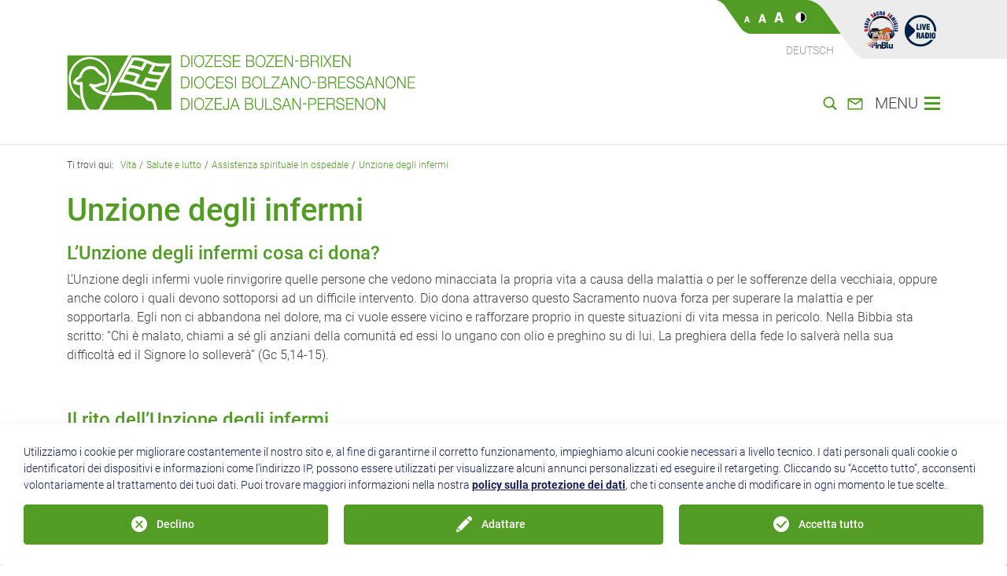

--- FILE ---
content_type: text/html; charset=utf-8
request_url: https://www.bz-bx.net/it/assistenzaspiritualeinospedale/translate-to-italiano-krankensalbung.html
body_size: 12687
content:
<!DOCTYPE html>
<html lang="it">

<head>

<meta charset="utf-8">
<!-- 
	This website is powered by TYPO3 - inspiring people to share!
	TYPO3 is a free open source Content Management Framework initially created by Kasper Skaarhoj and licensed under GNU/GPL.
	TYPO3 is copyright 1998-2026 of Kasper Skaarhoj. Extensions are copyright of their respective owners.
	Information and contribution at https://typo3.org/
-->


<link rel="icon" href="/_assets/4d1222d11884d6eaf4c90a29dbe86c8c/Icons/Dioezese/Favicons/favicon.ico" type="image/vnd.microsoft.icon">
<title>Unzione degli infermi </title>
<meta http-equiv="x-ua-compatible" content="IE=edge">
<meta name="generator" content="TYPO3 CMS">
<meta name="viewport" content="width=device-width, initial-scale=1, shrink-to-fit=no">
<meta name="twitter:card" content="summary">
<meta name="language" content="it">
<meta name="distribution" content="global">
<meta name="msapplication-tilecolor" content="#509c23">
<meta name="theme-color" content="#ffffff">


<link rel="stylesheet" href="/typo3temp/assets/compressed/merged-a7df097e843166d1c48846abc4b8ec5a-3fc8813d26d9dc7bef765f3befba794a.css?1768816064" media="all">
<link href="/_styles/build/prj_template/Dioezese/Bootstrap.aa23156a.css?1768815910" rel="stylesheet" >
<link href="/_styles/build/prj_template/Dioezese/Styles.4b91c3c4.css?1768815910" rel="stylesheet" >







		<script>
				const storageName = 'klaro';
				const translatedButtonTextCookieSettings = 'Personalizzare le impostazioni della privacy';
				const cookieSettingsImgPathDefault = '/_assets/f34691673face4b5c642d176b42916a9/Icons/icon_cookie_settings.svg';
				const cookieSettingsImgPathHover = '/_assets/f34691673face4b5c642d176b42916a9/Icons/icon_cookie_settings-hover.svg';
				const cookieIconPermanentlyAvailable = '0';
				const cookieExpiresAfterDays = 365;
				let allServiceSettings = [];
				let consenTypeObj = {};
				let serviceSetting = {};
				let serviceName = {};
				let serviceIsTypeOfConsentMode = false;
			</script><!-- Google Analytics --><script type="opt-in" data-type="text/javascript" data-name="{service.provider}-{service.uid}">
                (function(i,s,o,g,r,a,m){i['GoogleAnalyticsObject']=r;i[r]=i[r]||function(){
                    (i[r].q=i[r].q||[]).push(arguments)},i[r].l=1*new Date();a=s.createElement(o),
                    m=s.getElementsByTagName(o)[0];a.async=1;a.src=g;m.parentNode.insertBefore(a,m)
                })(window,document,'script','https://www.google-analytics.com/analytics.js','ga');

                ga('create', '{service.apiKey}', 'auto');
                ga('set', 'anonymizeIp', true);
                ga('send', 'pageview');
            </script><!-- End Google Analytics -->
	
<link rel="apple-touch-icon" sizes="180x180" href="/_assets/4d1222d11884d6eaf4c90a29dbe86c8c/Icons/Dioezese/Favicons/apple-touch-icon.png"><link rel="icon" type="image/png" sizes="32x32" href="/_assets/4d1222d11884d6eaf4c90a29dbe86c8c/Icons/Dioezese/Favicons/favicon-32x32.png"><link rel="icon" type="image/png" sizes="16x16" href="/_assets/4d1222d11884d6eaf4c90a29dbe86c8c/Icons/Dioezese/Favicons/favicon-16x16.png"><link rel="manifest" href="/it/site.webmanifest"><meta name="msapplication-config" content="/it/browserconfig.xml"><link rel="mask-icon" href="/_assets/4d1222d11884d6eaf4c90a29dbe86c8c/Icons/Dioezese/Favicons/safari-pinned-tab.svg" color="#509c23">
<link rel="canonical" href="https://www.bz-bx.net/it/assistenzaspiritualeinospedale/translate-to-italiano-krankensalbung.html"/>

<link rel="alternate" hreflang="de-DE" href="https://www.bz-bx.net/de/krankenhausseelsorge/krankensalbung.html"/>
<link rel="alternate" hreflang="it-IT" href="https://www.bz-bx.net/it/assistenzaspiritualeinospedale/translate-to-italiano-krankensalbung.html"/>
<link rel="alternate" hreflang="x-default" href="https://www.bz-bx.net/de/krankenhausseelsorge/krankensalbung.html"/>
</head>
<body>






<div id="skipNavigation">
    <a href="#main" class="sr-only sr-only-focusable">
        visualizzare il contenuto principale
    </a>
</div>

<div id="header" class="d-flex flex-column justify-content-center justify-content-md-between">
    
        

<div id="top-section" class="d-none d-md-flex d-print-none">
    <div class="col-left">
        <div id="top-container">
            <div class="top-left">
                <div class="top-menu">
                   

<div class="a11y-cmd">
    <span class="a11y-cmd-fontsize">
        <button class="js-a11y-fontsize" data-fontsize="0" type="button">
            <img alt="Usa caratteri normali" src="/_assets/4d1222d11884d6eaf4c90a29dbe86c8c/Images/fontsize-0.svg" width="7" height="14" />
        </button>
        <button class="js-a11y-fontsize" data-fontsize="1" type="button">
            <img alt="Usa caratteri grandi." src="/_assets/4d1222d11884d6eaf4c90a29dbe86c8c/Images/fontsize-1.svg" width="10" height="14" />
        </button>
        <button class="js-a11y-fontsize" data-fontsize="2" type="button">
            <img alt="Usa caratteri molto grandi." src="/_assets/4d1222d11884d6eaf4c90a29dbe86c8c/Images/fontsize-2.svg" width="12" height="14" />
        </button>
    </span>

    <span class="a11y-cmd-contrast">
        
                <button class="js-a11y-high-contrast" type="button" aria-pressed="false">
                    <img alt="Attiva l&#039;alto contrasto" src="/_assets/4d1222d11884d6eaf4c90a29dbe86c8c/Images/highcontrast_inactive.svg" width="14" height="14" />
                </button>
            
    </span>
</div>

                </div>
                <div class="language-menu">
                    <a href="/de/krankenhausseelsorge/krankensalbung.html">Deutsch</a>
                </div>
            </div>
            <div class="top-right">
                <div class="radio">
                    

                    
                        <a href="https://www.radiosacrafamiglia.it/index.html" target="_blank"><img src="/_assets/4d1222d11884d6eaf4c90a29dbe86c8c/Images/logo_rsf.svg" width="50" height="50"  class="img-fluid crosslink"  alt="Radio Sacra Famigia" title="Radio Sacra Famigia" ></a>
                    

                    

                    

                    

                    
                        <a href="https://www.radiosacrafamiglia.it/rsf-web-radio.html" target="FEopenLink" data-window-url="https://www.radiosacrafamiglia.it/rsf-web-radio.html" data-window-target="FEopenLink" data-window-features="status=0,menubar=0,scrollbars=1,resizable=0,location=1,directories=0,toolbar=0,width=420,height=420" title="Play Online Radio"><style>
    .play-btn {
        fill: #002145 !important;
    }
</style>
<svg version="1.1" id="play-btn" class="img-fluid" alt="Play Online Radio" title="Play Online Radio" xmlns="http://www.w3.org/2000/svg" xmlns:xlink="http://www.w3.org/1999/xlink" x="0px" y="0px"
	 width="50px" height="50px" viewBox="0 0 50 50" style="enable-background:new 0 0 50 50;" xml:space="preserve">
<g>
	<path class="play-btn" d="M19.9,25v-7.5h1.8v6h2.1V25H19.9z"/>
	<path class="play-btn" d="M24.5,25v-7.5h1.8V25H24.5z"/>
	<path class="play-btn" d="M28.5,25l-1.6-7.5h1.8l0.9,5.3h0l0.9-5.3h1.8L30.5,25H28.5z"/>
	<path class="play-btn" d="M32.8,25v-7.5h4V19h-2.3v1.4h2.2v1.5h-2.2v1.6h2.4V25H32.8z"/>
	<path class="play-btn" d="M21.7,36h-1.8v-7.5h2.6c1.4,0,2.2,0.6,2.2,2.1c0,0.8-0.2,1.4-0.9,1.7v0c0.5,0.1,0.8,0.5,0.9,1
		c0,0.6,0.1,1.9,0.2,2.4c0,0.1,0.1,0.2,0.2,0.3V36H23c0-0.1-0.1-0.3-0.1-0.4c0-0.7,0-1.3,0-1.7c-0.1-0.5-0.2-0.8-0.6-0.8h-0.6V36z
		 M21.7,31.6h0.6c0.5,0,0.6-0.5,0.6-0.9c0-0.9-0.4-0.9-1.2-0.9V31.6z"/>
	<path class="play-btn" d="M25.2,36l1.6-7.5h2.1l1.6,7.5h-1.8l-0.3-1.5h-1.4L26.9,36H25.2z M27.9,29.8L27.9,29.8l-0.5,3.4h1L27.9,29.8z"
		/>
	<path class="play-btn" d="M31.1,36v-7.5H33c0.6,0,1.4,0,2,0.3c0.7,0.4,0.8,1.1,0.8,1.8V34c0,0.7-0.2,1.3-0.7,1.6c-0.5,0.3-1,0.3-1.6,0.3
		H31.1z M32.9,34.6c1.2,0.1,1.2-0.4,1.2-1.4v-2.4c0-0.9-0.3-0.9-1.2-0.9V34.6z"/>
	<path class="play-btn" d="M36.7,36v-7.5h1.8V36H36.7z"/>
	<path class="play-btn" d="M44.1,33.6c0,1.7-0.6,2.6-2.4,2.6c-1.8,0-2.4-0.9-2.4-2.6v-3c0-1.4,0.9-2.2,2.4-2.2s2.4,0.8,2.4,2.2V33.6z
		 M42.4,30.6c0-0.5,0-1-0.6-1c-0.6,0-0.6,0.5-0.6,1v3.1c0,0.4,0.1,1.1,0.6,1.1c0.6,0,0.6-0.6,0.6-1.1V30.6z"/>
</g>
<g>
	<defs>
		<rect id="SVGID_1_" x="4.9" y="6" width="40.2" height="40.2"/>
	</defs>
	<clipPath id="SVGID_2_">
		<use xlink:href="#SVGID_1_"  style="overflow:visible;"/>
	</clipPath>
	<path class="play-btn" d="M45.1,27.1c0-0.3,0-0.6,0-0.9c0-11-9-20.1-20.1-20.1C13.9,6,4.9,15,4.9,26.1s9,20.1,20.1,20.1
		c6.8,0,12.7-3.3,16.4-8.5h-3.6c-3.2,3.5-7.7,5.7-12.8,5.7c-9.6,0-17.3-7.8-17.3-17.3S15.4,8.9,25,8.9c9.6,0,17.3,7.7,17.3,17.2
		c0,0.3,0,0.6,0,0.9H45.1z"/>
</g>
<path class="play-btn" d="M17,28.1c0,0,2.3-2,0-4.2l-7.4-7c0,0-2.3-2-2.3,0.9v16.5c0,0,0,3.1,2.3,0.9L17,28.1z"/>
</svg></a>
                    

                    
                </div>
            </div>
        </div>
    </div>
    <div class="col-right"></div>
</div>

<div id="bottom-section" class="container">
    <div class="form-row">
        <div id="header-logo-container" class="col-auto align-self-end">
            <a href="/it/index.html">
    <img src="/_assets/4d1222d11884d6eaf4c90a29dbe86c8c/Images/logo.svg" class="logo"
         alt="Diözese Bozen-Brixen" />
</a>

        </div>
        <div class="col text-right menu-container align-self-end align-items-end d-print-none">

            
                <form method="post" id="header-search-form" class="d-none flex-grow-1 align-items-end"
                        action="/it/cerca.html">
                    <input type="text" id="header-search-input" class="input-underlined form-control py-0 h-auto flex-grow-1"
                           name="tx_solr[q]" autocomplete="off" />
                    <label for="header-search-input" class="sr-only">
                        Cerca
                    </label>
                    <button type="submit" id="header-search-button" class="main-bar-button flex-shrink-0 flex-grow-0" tabIndex="-1">
                            <span class="sr-only">
                               cerca
                            </span>
                        <svg class="ml-2" version="1.1" xmlns="http://www.w3.org/2000/svg" x="0px" y="0px"
                             viewBox="0 0 20 20" xml:space="preserve" aria-hidden="true">
                        <path d="M8.3,14.6c-3.4,0-6.1-2.7-6.1-6.2s2.7-6.2,6.1-6.2s6.1,2.7,6.1,6.2S11.7,14.6,8.3,14.6 M19.5,17.5l-4.4-4
                            c0,0,0,0-0.1,0c1-1.4,1.6-3.1,1.6-5c0-4.7-3.8-8.4-8.3-8.4S0,3.8,0,8.4c0,4.7,3.8,8.4,8.3,8.4c1.7,0,3.4-0.6,4.8-1.5
                            c0,0.1,0.1,0.1,0.2,0.2l4.4,4c0.3,0.3,0.6,0.4,1,0.4c0.4,0,0.8-0.2,1.1-0.5C20.2,18.9,20.1,18,19.5,17.5"></path>
                    </svg>
                    </button>
                </form>
                <button type="button" id="header-search-open-button" class="main-bar-button">
                    <svg class="ml-2" version="1.1" xmlns="http://www.w3.org/2000/svg" x="0px" y="0px"
                         viewBox="0 0 20 20" xml:space="preserve" aria-hidden="true">
                        <path d="M8.3,14.6c-3.4,0-6.1-2.7-6.1-6.2s2.7-6.2,6.1-6.2s6.1,2.7,6.1,6.2S11.7,14.6,8.3,14.6 M19.5,17.5l-4.4-4
                            c0,0,0,0-0.1,0c1-1.4,1.6-3.1,1.6-5c0-4.7-3.8-8.4-8.3-8.4S0,3.8,0,8.4c0,4.7,3.8,8.4,8.3,8.4c1.7,0,3.4-0.6,4.8-1.5
                            c0,0.1,0.1,0.1,0.2,0.2l4.4,4c0.3,0.3,0.6,0.4,1,0.4c0.4,0,0.8-0.2,1.1-0.5C20.2,18.9,20.1,18,19.5,17.5"></path>
                    </svg>
                </button>
            
            
                



    <a href="/it/contatti-1.html" class="ml-2 ml-md-0">
        <svg class="contact-icon" version="1.1" xmlns="http://www.w3.org/2000/svg" xmlns:xlink="http://www.w3.org/1999/xlink" x="0px" y="0px"
        	 width="23.7px" height="20px" viewBox="0 0 23.7 20" style="enable-background:new 0 0 23.7 20;" xml:space="preserve">

        <path class="st0" d="M12.1,10L3.4,4.4H20L12.1,10z M2.5,17.6l0-11.4l9.7,6.2l9-6.4v11.6c0,0,0,0.1-0.1,0.1L2.5,17.6
        	C2.5,17.6,2.5,17.6,2.5,17.6 M23.2,17.6V4.4c0-1.1-0.9-2.1-2.1-2.1H2.6c-1.2,0-2.1,0.9-2.1,2.1v13.1c0,1.1,0.9,2.1,2.1,2.1h18.5
        	C22.2,19.6,23.2,18.7,23.2,17.6"/>
        </svg>
     </a>


            
            <button type="button" id="menu-button" class="main-bar-button">
                <span class="d-none d-md-inline">MENU</span>
                <svg class="ml-2" version="1.1" xmlns="http://www.w3.org/2000/svg" x="0px" y="0px"
                     viewBox="0 0 20 17" xml:space="preserve" shape-rendering="geometricPrecision" aria-hidden="true">
                    <path d="M0,17h20v-3H0V17z M0,10h20V7H0V10z M0,3h20V0H0V3z"></path>
                </svg>
            </button>
        </div>
    </div>
</div>


    
</div>




<div id="main-menu" hidden>
    <div class="menu__overlay"></div>
    <div class="menu__bar">
        <div class="menu__commands">
            <div class="menu__a11y d-flex align-items-end">
                

<div class="a11y-cmd">
    <span class="a11y-cmd-fontsize">
        <button class="js-a11y-fontsize" data-fontsize="0" type="button">
            <img alt="Usa caratteri normali" src="/_assets/4d1222d11884d6eaf4c90a29dbe86c8c/Images/fontsize-0.svg" width="7" height="14" />
        </button>
        <button class="js-a11y-fontsize" data-fontsize="1" type="button">
            <img alt="Usa caratteri grandi." src="/_assets/4d1222d11884d6eaf4c90a29dbe86c8c/Images/fontsize-1.svg" width="10" height="14" />
        </button>
        <button class="js-a11y-fontsize" data-fontsize="2" type="button">
            <img alt="Usa caratteri molto grandi." src="/_assets/4d1222d11884d6eaf4c90a29dbe86c8c/Images/fontsize-2.svg" width="12" height="14" />
        </button>
    </span>

    <span class="a11y-cmd-contrast">
        
                <button class="js-a11y-high-contrast" type="button" aria-pressed="false">
                    <img alt="Attiva l&#039;alto contrasto" src="/_assets/4d1222d11884d6eaf4c90a29dbe86c8c/Images/highcontrast_inactive.svg" width="14" height="14" />
                </button>
            
    </span>
</div>

            </div>
            <div class="menu__close d-flex align-items-center">
                <div class="menu-webradio pr-3 d-block d-md-none">
                    

                    
                        <a href="https://www.radiosacrafamiglia.it/rsf-web-radio.html" target="FEopenLink" data-window-url="https://www.radiosacrafamiglia.it/rsf-web-radio.html" data-window-target="FEopenLink" data-window-features="status=0,menubar=0,scrollbars=1,resizable=0,location=1,directories=0,toolbar=0,width=420,height=420" title="Play Online Radio"><style>
    .play-btn {
        fill: #002145 !important;
    }
</style>
<svg version="1.1" id="play-btn" class="img-fluid" alt="Play Online Radio" title="Play Online Radio" xmlns="http://www.w3.org/2000/svg" xmlns:xlink="http://www.w3.org/1999/xlink" x="0px" y="0px"
	 width="50px" height="50px" viewBox="0 0 50 50" style="enable-background:new 0 0 50 50;" xml:space="preserve">
<g>
	<path class="play-btn" d="M19.9,25v-7.5h1.8v6h2.1V25H19.9z"/>
	<path class="play-btn" d="M24.5,25v-7.5h1.8V25H24.5z"/>
	<path class="play-btn" d="M28.5,25l-1.6-7.5h1.8l0.9,5.3h0l0.9-5.3h1.8L30.5,25H28.5z"/>
	<path class="play-btn" d="M32.8,25v-7.5h4V19h-2.3v1.4h2.2v1.5h-2.2v1.6h2.4V25H32.8z"/>
	<path class="play-btn" d="M21.7,36h-1.8v-7.5h2.6c1.4,0,2.2,0.6,2.2,2.1c0,0.8-0.2,1.4-0.9,1.7v0c0.5,0.1,0.8,0.5,0.9,1
		c0,0.6,0.1,1.9,0.2,2.4c0,0.1,0.1,0.2,0.2,0.3V36H23c0-0.1-0.1-0.3-0.1-0.4c0-0.7,0-1.3,0-1.7c-0.1-0.5-0.2-0.8-0.6-0.8h-0.6V36z
		 M21.7,31.6h0.6c0.5,0,0.6-0.5,0.6-0.9c0-0.9-0.4-0.9-1.2-0.9V31.6z"/>
	<path class="play-btn" d="M25.2,36l1.6-7.5h2.1l1.6,7.5h-1.8l-0.3-1.5h-1.4L26.9,36H25.2z M27.9,29.8L27.9,29.8l-0.5,3.4h1L27.9,29.8z"
		/>
	<path class="play-btn" d="M31.1,36v-7.5H33c0.6,0,1.4,0,2,0.3c0.7,0.4,0.8,1.1,0.8,1.8V34c0,0.7-0.2,1.3-0.7,1.6c-0.5,0.3-1,0.3-1.6,0.3
		H31.1z M32.9,34.6c1.2,0.1,1.2-0.4,1.2-1.4v-2.4c0-0.9-0.3-0.9-1.2-0.9V34.6z"/>
	<path class="play-btn" d="M36.7,36v-7.5h1.8V36H36.7z"/>
	<path class="play-btn" d="M44.1,33.6c0,1.7-0.6,2.6-2.4,2.6c-1.8,0-2.4-0.9-2.4-2.6v-3c0-1.4,0.9-2.2,2.4-2.2s2.4,0.8,2.4,2.2V33.6z
		 M42.4,30.6c0-0.5,0-1-0.6-1c-0.6,0-0.6,0.5-0.6,1v3.1c0,0.4,0.1,1.1,0.6,1.1c0.6,0,0.6-0.6,0.6-1.1V30.6z"/>
</g>
<g>
	<defs>
		<rect id="SVGID_1_" x="4.9" y="6" width="40.2" height="40.2"/>
	</defs>
	<clipPath id="SVGID_2_">
		<use xlink:href="#SVGID_1_"  style="overflow:visible;"/>
	</clipPath>
	<path class="play-btn" d="M45.1,27.1c0-0.3,0-0.6,0-0.9c0-11-9-20.1-20.1-20.1C13.9,6,4.9,15,4.9,26.1s9,20.1,20.1,20.1
		c6.8,0,12.7-3.3,16.4-8.5h-3.6c-3.2,3.5-7.7,5.7-12.8,5.7c-9.6,0-17.3-7.8-17.3-17.3S15.4,8.9,25,8.9c9.6,0,17.3,7.7,17.3,17.2
		c0,0.3,0,0.6,0,0.9H45.1z"/>
</g>
<path class="play-btn" d="M17,28.1c0,0,2.3-2,0-4.2l-7.4-7c0,0-2.3-2-2.3,0.9v16.5c0,0,0,3.1,2.3,0.9L17,28.1z"/>
</svg></a>
                    

                    

                    <style>
                        .menu-webradio svg {
                            width: 35px;
                            height: 35px;
                        }

                        .menu-webradio .play-btn {
                            fill: white !important;
                        }

                        .menu__bar .menu__items {
                            top: 75px !important;
                        }
                    </style>
                </div>
                <a href class="icon icon_nav_search_close" style="height: 30px;">
                    <img src="/_assets/4d1222d11884d6eaf4c90a29dbe86c8c/Images/close.svg" width="30" height="30" alt="" />
                </a>
            </div>
        </div>
        <div class="menu__items">
            <ul class="sections__main"><li><a href="/it/index.html">Home</a></li><li class="sub"><a href="/it/vescovo.html">Vescovo</a><ul><li><a href="/it/vescovo/vescovo-ivo-muser.html">Vescovo Ivo Muser</a></li><li><a href="/it/vescovo/testi-del-vescovo.html">Testi del Vescovo</a></li><li><a href="/it/visite-pastorali.html">Visite pastorali</a></li><li class="sub"><a href="/it/vescovo/vescovi.html">Vescovi</a><ul><li><a href="/it/vescovo/vescovi/karl-golser.html">Karl Golser</a></li></ul></li></ul></li><li class="sub"><a href="/it/index.html">Diocesi</a><ul><li><a href="/it/diocesi/curia-vescovile.html">Curia vescovile</a></li><li class="sub"><a href="/it/diocesi/istituzioni-e-organismi-diocesani.html">Istituzioni e organismi diocesani</a><ul><li><a href="https://www.caritas.bz.it/" target="_blank" class="external-link" rel="noreferrer">Caritas Diocesi Bolzano-Bressanone</a></li><li><a href="/it/formazione/strutture-di-formazione/seminario-maggiore.html">Seminario Maggiore</a></li><li><a href="/it/formazione/strutture-di-formazione.html">Strutture di formazione</a></li><li><a href="/it/diocesi/istituzioni-e-organismi-diocesani/museo-diocesano.html">Museo diocesano</a></li><li><a href="/it/idsc.html">IDSC</a></li><li><a href="/it/diocesi/istituzioni-e-organismi-diocesani/fondo-di-solidarieta.html">Fondo di Solidarietà</a></li><li><a href="/it/fondazione.html">Fondazione Golser</a></li><li><a href="http://www.stiftung-st-elisabeth.it/it/" target="_blank" class="external-link" rel="noreferrer">Fondazione S. Elisabetta</a></li></ul></li><li><a href="/it/consulta.html">Consulta delle Aggregazioni Laicali</a></li><li><a href="/it/ordini.html">Ordini</a></li><li><a href="/it/diocesi/translate-to-italiano-heilige-und-selige.html">Santi e Beati</a></li><li><a href="/it/diocesi/storia-dati-e-fatti.html">Storia, dati e fatti</a></li><li class="sub"><a href="/it/sinodo.html">Sinodo diocesano 2013 - 2015</a><ul><li><a href="/it/diocesi/sinodo-diocesano-2013-2015/discussione.html">Discussione</a></li><li><a href="/it/diocesi/sinodo-diocesano-2013-2015/fase-preparatoria.html">Fase preparatoria</a></li><li><a href="/it/diocesi/sinodo-diocesano-2013-2015/organi-del-sinodo.html">Organi del Sinodo</a></li><li><a href="/it/diocesi/sinodo-diocesano-2013-2015/testi.html">Testi</a></li><li><a href="/it/diocesi/sinodo-diocesano-2013-2015/media.html">Media</a></li></ul></li><li><a href="/it/sinodo21.html">Sinodo dei Vescovi 2021 -2023</a></li><li class="sub"><a href="/it/diocesi/direttive-diocesane.html">Direttive diocesane</a><ul><li><a href="/it/direttive-liturgia.html">Direttive per la liturgia</a></li><li><a href="/it/direttive-1.html">Direttive per la parrocchia e l'unità pastorale</a></li></ul></li></ul></li><li class="sub"><a href="/it/parrocchie.html">Parrocchie</a><ul><li><a href="/it/parrocchie/elenco-delle-parrocchie.html">Elenco delle parrocchie</a></li><li><a href="/it/parrocchie/consiglio-pastorale-parrocchiale.html">Consiglio pastorale parrocchiale</a></li><li><a href="/it/parrocchie/vita-parrocchiale.html">Vita parrocchiale</a></li><li><a href="/it/parrocchie/unita-pastorali.html">Unità pastorali</a></li><li><a href="/it/parrocchie/assistenti-pastorali.html">Assistenti pastorali</a></li><li><a href="/it/consulenza.html">Consulenza e sviluppo per le parrocchie</a></li><li><a href="/it/diocesi/curia-vescovile/ufficio-amministrativo/documenti-e-moduli.html">Amministrazione delle parrocchie: Modulistica</a></li><li><a href="/it/lunganotte.html">Lunga notte delle chiese</a></li></ul></li><li class="sub"><a href="/it/fede-liturgia.html">Fede & liturgia</a><ul><li class="sub"><a href="/it/fede-liturgia/sacramenti-e-celebrazioni.html">Sacramenti e celebrazioni</a><ul><li><a href="/it/battesimo.html">Battesimo</a></li><li><a href="/it/riconciliazione.html">Riconciliazione</a></li><li><a href="/it/comunione.html">Preparazione alla Prima Comunione</a></li><li><a href="/it/cresima.html">Cresima</a></li><li><a href="/it/vita/matrimonio.html">Matrimonio</a></li></ul></li><li class="sub"><a href="/it/liturgia.html">Liturgia</a><ul><li><a href="https://www.chiesacattolica.it/liturgia-del-giorno/" target="_blank" class="external-link" rel="noreferrer">Liturgia del giorno</a></li><li><a href="/it/calendario.html">Calendario Liturgico</a></li><li><a href="/it/liturgia/ministri-straordinari-della-comunione.html">Ministri straordinari della Comunione</a></li><li><a href="/it/liturgia/benedizione-dei-morenti.html">Benedizione dei morenti</a></li><li><a href="/it/urna-cineraria.html">Deposizione dell'urna cineraria</a></li><li><a href="/it/direttive-liturgia.html">Direttive diocesane per la liturgia</a></li><li><a href="/it/diocesi/translate-to-italiano-heilige-und-selige.html">Santi e beati della Diocesi</a></li><li><a href="/it/pregareacasa.html">Celebrazioni domestiche</a></li><li><a href="/it/montagna.html">Messe sulle cime</a></li><li><a href="/it/liturgia/preghiera-per-la-pace.html">Preghiera per la pace</a></li><li><a href="/it/vigilia-pentecoste.html">Vigilia di Pentecoste</a></li><li><a href="/it/fede-liturgia/liturgia/suggerimenti-per-preparare-lomelia.html">Suggerimenti per preparare l’omelia</a></li><li><a href="/it/liturgia/formulari-per-la-messa.html">Formulari per la messa</a></li><li><a href="/it/fede-liturgia/liturgia/links-al-tema-liturgia.html">Links al tema liturgia</a></li></ul></li><li><a href="/it/fede-liturgia/rituali-ed-usanze-religiosi.html">Rituali ed usanze religiosi</a></li><li><a href="/it/bibbia.html">Pastorale biblica</a></li></ul></li><li class="sub selected"><a href="/it/vita.html">Vita</a><ul><li><a href="/it/vocazione.html">Vocazione</a></li><li class="sub"><a href="/it/vita/matrimonio.html">Matrimonio</a><ul><li><a href="/it/matrimonio.html">Preparazione al matrimonio</a></li><li><a href="/it/vita/matrimonio/matrimonio-e-diritto-canonico.html">Formalità per il matrimonio</a></li></ul></li><li><a href="/it/vita/famiglia.html">Famiglia</a></li><li><a href="/it/queer.html">Fede e omosessualità</a></li><li><a href="/it/vita/immigrati-profughi-e-rifugiati.html">Immigrati, profughi e rifugiati</a></li><li><a href="/it/vita/sinti-e-rom.html">Sinti e Rom</a></li><li class="selected"><a href="/it/vita/salute-e-lutto.html">Salute e lutto</a></li><li><a href="/it/vita/pastorale-disabili.html">Pastorale con persone con disabilità</a></li><li><a href="/it/vita/anziani-nelle-case-di-riposo.html">Anziani nelle case di riposo</a></li><li><a href="/it/vita/missio-e-mondalita.html">Missio e mondialità</a></li><li><a href="/it/vita/volontariato.html">Volontariato</a></li><li><a href="/it/pellegrinaggi.html">Pellegrinaggi</a></li><li><a href="/it/ecumenismo.html">Ecumenismo e dialogo interreligioso</a></li><li><a href="/it/vita/lavoro-e-giustizia-sociale.html">Lavoro e giustizia sociale</a></li><li class="sub"><a href="/it/vita/donazioni.html">Donazioni</a><ul><li><a href="/it/8xmille.html">8xmille alla Chiesa Cattolica</a></li><li><a href="https://www.caritas.bz.it/it/donare/progetti-da-sostenere/donare-adesso.html" target="_blank" class="external-link" rel="noreferrer">Donazioni alla Caritas</a></li><li><a href="/it/vita/missio-e-mondalita/offerte.html">Donazioni per missio</a></li><li><a href="/it/offerte-per-il-clero.html">Offerte per il sostentamento del clero</a></li></ul></li></ul></li><li class="sub"><a href="/it/consulenza-e-aiuto.html">Consulenza e aiuto</a><ul><li><a href="/it/abusi.html">Abusi</a></li><li><a href="https://caritas.bz.it/it/aiuto-consulenza/tutti-i-servizi-caritas.html?tx_rolcaservices_pi1%5Baction%5D=show&amp;tx_rolcaservices_pi1%5Bcontroller%5D=Services&amp;tx_rolcaservices_pi1%5Bservices%5D=20&amp;cHash=4b64e10bc5b87925d2c29ac50df47ecc" target="_blank" class="external-link" rel="noreferrer">Centro d'ascolto Caritas</a></li><li><a href="/it/assistenzaspiritualeinospedale.html">Assistenza spirituale in ospedale</a></li><li><a href="https://www.crocebianca.bz.it/it/mi-serve/servizi-preventivi/supporto-umano-537.html" target="_blank" class="external-link" rel="noreferrer">Supporto umano nell’emergenza</a></li><li><a href="https://caritas.bz.it/it/aiuto-consulenza/tutti-i-servizi-caritas.html?tx_rolcaservices_pi1%5Baction%5D=show&amp;tx_rolcaservices_pi1%5Bcontroller%5D=Services&amp;tx_rolcaservices_pi1%5Bservices%5D=12&amp;cHash=2cbd8dd14db480e9b856c2e19f7c0ac9" target="_blank" class="external-link" rel="noreferrer">Sostegno al telefono</a></li><li><a href="https://caritas.bz.it/it/aiuto-consulenza/tutti-i-servizi-caritas.html?tx_rolcaservices_pi1%5Baction%5D=show&amp;tx_rolcaservices_pi1%5Bcontroller%5D=Services&amp;tx_rolcaservices_pi1%5Bservices%5D=57&amp;cHash=d0dae606081bda68aa36c37d61b18ca2" target="_blank" class="external-link" rel="noreferrer">Servizio Hospice</a></li><li><a href="https://caritas.bz.it/it/aiuto-consulenza/tutti-i-servizi-caritas.html?tx_rolcaservices_pi1%5Baction%5D=show&amp;tx_rolcaservices_pi1%5Bcontroller%5D=Services&amp;tx_rolcaservices_pi1%5Bservices%5D=68&amp;cHash=bc657dc20beed3317687b52504ed2746" target="_blank" class="external-link" rel="noreferrer">Consulenza debitori</a></li><li><a href="https://caritas.bz.it/it/aiuto-consulenza/tutti-i-servizi-caritas.html?tx_rolcaservices_pi1%5Baction%5D=show&amp;tx_rolcaservices_pi1%5Bcontroller%5D=Services&amp;tx_rolcaservices_pi1%5Bservices%5D=66&amp;cHash=17123b755907763990c804f6ea2be2f9" target="_blank" class="external-link" rel="noreferrer">Consulenza per uomini</a></li><li><a href="https://caritas.bz.it/it/aiuto-consulenza/tutti-i-servizi-caritas.html?tx_rolcaservices_pi1%5Baction%5D=show&amp;tx_rolcaservices_pi1%5Bcontroller%5D=Services&amp;tx_rolcaservices_pi1%5Bservices%5D=23&amp;cHash=26f65cb2849f61ce65fb823eb7a25d84" target="_blank" class="external-link" rel="noreferrer">Consulenza profughi</a></li><li><a href="/it/ricaricarsi.html">Spiritualità</a></li><li><a href="/it/consulenza.html">Consulenza per le parrocchie</a></li><li><a href="https://www.caritas.bz.it/it/aiuto-consulenza/tutti-i-servizi-caritas.html" target="_blank" class="external-link" rel="noreferrer">Tutti i servizi di Caritas</a></li></ul></li><li class="sub"><a href="/it/formazione.html">Formazione</a><ul><li><a href="/it/percorso-di-formazione.html">Percorso di formazione diocesano</a></li><li><a href="https://www.cusanus.bz.it/it/accademia-cusanus/1-0.html" target="_blank" class="external-link" rel="noreferrer">Accademia Cusanus</a></li><li><a href="/it/formazione/insegnamento-della-religione-cattolica.html">Insegnamento della religione cattolica</a></li><li class="sub"><a href="/it/formazione/catechesi.html">Catechesi</a><ul><li><a href="/it/formazione/translate-to-italiano-katechese/cosa-si-intende-per-catechesi.html">Cosa si intende per catechesi?</a></li><li><a href="/it/formazione/translate-to-italiano-katechese/cresima-adulti.html">Cresima adulti</a></li><li><a href="/it/formazione/translate-to-italiano-katechese/catechesi-dei-sacramenti-nelle-unita-pastorali-e-nelle-parrocchie.html">Catechesi dei sacramenti nelle unitá pastorali e nelle parrocchie</a></li><li><a href="/it/padrini.html">Essere madrina ed essere padrino</a></li><li><a href="/it/formazione/translate-to-italiano-katechese/commissione-per-la-catechesi.html">Commissione per la catechesi</a></li><li><a href="/it/formazione/catechesi/rinnovare-la-catechesi.html">Rinnovare la catechesi</a></li><li><a href="/it/formazione/catechesi/spunti-newsletter.html">Spunti & newsletter</a></li><li><a href="/it/diocesi/curia-vescovile/ufficio-scuola-e-catechesi/materiale-a-disposizione-per-la-consultazione.html">Materiale a disposizione</a></li></ul></li><li class="sub"><a href="/it/formazione/strutture-di-formazione.html">Strutture di formazione</a><ul><li><a href="/it/formazione/strutture-di-formazione/seminario-maggiore.html">Seminario Maggiore</a></li><li><a href="/it/formazione/strutture-di-formazione/studio-teologico-accademico.html">Studio Teologico Accademico</a></li><li><a href="/it/formazione/strutture-di-formazione/istituto-di-studi-religiosi-di-bolzano.html">Istituto di Studi Religiosi di Bolzano</a></li><li><a href="http://www.vinzentinum.it/" target="_blank" class="external-link" rel="noreferrer">Vinzentinum</a></li><li><a href="https://www.cusanus.bz.it/it/index.asp" target="_blank" class="external-link" rel="noreferrer">Accademia Card. Nicolò Cusano</a></li><li><a href="http://www.lichtenburg.it/" target="_blank" class="external-link" rel="noreferrer">Centro di formazione "Lichtenburg"</a></li><li><a href="https://www.hdf.it/" target="_blank" class="external-link" rel="noreferrer">Casa della famiglia "Lichtenstern"</a></li><li><a href="http://www.docete.net/" target="_blank" class="external-link" rel="noreferrer">Rete Docete</a></li></ul></li><li><a href="/it/formazione/biblioteca-diocesana.html">Biblioteca diocesana</a></li><li><a href="/it/formazione/media-diocesani.html">Media diocesani</a></li></ul></li><li><a href="/it/news.html">News</a></li></ul><ul class="sections__secondary"><li class="pb-4"><a href="/de/krankenhausseelsorge/krankensalbung.html">Deutsch</a></li><li><a href="/it/contatti-1.html">Contatti</a></li><li><a href="/it/glossario.html">Glossario</a></li><li><a href="/it/impressum.html">Impressum</a></li><li><a href="/it/privacy.html">Privacy</a></li><li>Radio Sacra Famiglia</li></ul><div class="logged-in"><div><a href="/it/login.html" class="btn btn-light btn-block">Login</a></div></div>
        </div>
    </div>
</div>


<main id="main">
	<!--TYPO3SEARCH_begin-->
    
        
<div id="c7705" class="frame frame-default frame-type-textmedia frame-layout-0 frame-background-none frame-no-backgroundimage frame-space-before-none frame-space-after-none"><div class="container"><div class="row"><div class="col"><div id="breadcrumb"><span class="float-left mr-2">
                    Ti trovi qui:
                </span><div class="float-left"><ol class="breadcrumb"><li class="breadcrumb-item"><a href="/it/vita.html" title="Vita">Vita</a></li><li class="breadcrumb-item"><a href="/it/vita/salute-e-lutto.html" title="Salute e lutto">Salute e lutto</a></li><li class="breadcrumb-item"><a href="/it/assistenzaspiritualeinospedale.html" title="Assistenza spirituale in ospedale">Assistenza spirituale in ospedale</a></li><li class="breadcrumb-item active"><a href="/it/assistenzaspiritualeinospedale/translate-to-italiano-krankensalbung.html" title="Unzione degli infermi">Unzione degli infermi</a></li></ol></div><div class="clearfix"></div></div></div></div></div><div class="frame-container"><div class="frame-inner"><a id="c7897"></a><div class="textmedia textmedia-below"><div class="textmedia-item textmedia-gallery d-flex justify-content-center "><div class="p-0
                        col-sm-12 
                        "><div class="gallery-row"><div class="gallery-item gallery-item-size-1"><figure class="image"><picture><source data-variant="default" data-maxwidth="1280" media="(min-width: 1400px)" srcset="/fileadmin/Krankenhausseelsorge/krankensalbung.jpg 1x"><source data-variant="xlarge" data-maxwidth="1100" media="(min-width: 1200px)" srcset="/fileadmin/Krankenhausseelsorge/krankensalbung.jpg 1x"><source data-variant="large" data-maxwidth="920" media="(min-width: 992px)" srcset="/fileadmin/_processed_/c/f/csm_krankensalbung_6d070c416d.jpg 1x"><source data-variant="medium" data-maxwidth="680" media="(min-width: 768px)" srcset="/fileadmin/_processed_/c/f/csm_krankensalbung_95d722a3d8.jpg 1x"><source data-variant="small" data-maxwidth="500" media="(min-width: 576px)" srcset="/fileadmin/_processed_/c/f/csm_krankensalbung_cf680dec47.jpg 1x"><source data-variant="extrasmall" data-maxwidth="374"  srcset="/fileadmin/_processed_/c/f/csm_krankensalbung_6a8ae1e24f.jpg 1x"><img loading="lazy" src="/fileadmin/_processed_/c/f/csm_krankensalbung_9b667646c7.jpg" width="1280" height="640" title="" alt=""></picture></figure></div></div></div></div><div class="textmedia-item textmedia-text"><div class="frame-header"><h1 class="element-header  "><span>Unzione degli infermi</span></h1></div><h4>L’Unzione degli infermi cosa ci dona?</h4><p>L’Unzione degli infermi vuole rinvigorire quelle persone che vedono minacciata la propria vita a causa della malattia o per le sofferenze della vecchiaia, oppure anche coloro i quali devono sottoporsi ad un difficile intervento. Dio dona attraverso questo Sacramento nuova forza per superare la malattia e per sopportarla. Egli non ci abbandona nel dolore, ma ci vuole essere vicino e rafforzare proprio in queste situazioni di vita messa in pericolo. Nella Bibbia sta scritto: “Chi è malato, chiami a sé gli anziani della comunità ed essi lo ungano con olio e preghino su di lui. La preghiera della fede lo salverà nella sua difficoltà ed il Signore lo solleverà” (Gc 5,14-15).</p><p>&nbsp;</p><h4>Il rito dell’Unzione degli infermi</h4><p>Il sacerdote prega per il malato, gli impone le mani sul capo in silenzio. Poi traccia con l’olio degli infermi una croce sulla fronte e sulle mani, dicendo: “Per questa santa Unzione e la sua piissima misericordia ti aiuti il Signore con la grazia dello Spirito Santo.</p><p>E, liberandoti dai peccati, ti salvi e nella sua bontà ti sollevi”.</p><p>L’Unzione degli infermi viene chiamata ancora spesso “Estrema unzione”, dato che per lungo tempo è stata impartita solo ai moribondi. Anche al giorno d’oggi accade purtroppo che l’Unzione degli infermi sia messa subito in collegamento con la morte e spesso generi paura, quando viene proposta a qualcuno. Tuttavia essa vuol prima di tutto essere un rinvigorimento ed un incoraggiamento nella malattia, nonché elargire speranza e forza. Questo Sacramento può essere ricevuto più volte durante l’arco della vita. Possono essere unti anche pazienti in stato di incoscienza; in tal caso bisogna porre assoluta attenzione al fatto che ciò corrisponda alla presunta volontà del/la paziente!</p><p>E‘ possibile ricevere l’Unzione degli infermi nelle stanze dei degenti: concordate in tal senso gentilmente un appuntamento con l’Assistenza Spirituale Ospedaliera. In alcuni ospedali viene altresì offerto il rito comunitario dell’Unzione degli infermi (ad esempio nell’ambito della Santa Messa). Anche a tal riguardo potete ricevere informazioni presso la rispettiva Assistenza Spirituale Ospedaliera.</p></div></div></div></div></div>


    
    
    	<!--TYPO3SEARCH_end-->
</main>


        <div class="container d-print-none" xmlns:rx="http://typo3.org/ns/Reelworx/RxShariff/ViewHelper">
    <div class="row">
        <div class="col">
            <div id="social-media-links">
                <div class="row">
                    <div class="col">
                        <div data-backend-url="/it/assistenzaspiritualeinospedale/translate-to-italiano-krankensalbung.html?eID=shariff&amp;cHash=5f3ad4ec5701e5955194e7894eb3d48d" data-services="[&#039;facebook&#039;,&#039;twitter&#039;]" data-lang="it" class="shariff"></div>
                    </div>
                </div>
            </div>
        </div>
    </div>
</div>

        <footer>
    <div class="container">
        <div class="row d-print-none">
            <div class="col">
                <div id="footer-menu" class="" role="navigation"><ul class="list-unstyled row first-level"><li class="col-12 col-md"><a href="#u825" data-toggle="collapse" class="collapsed" aria-expanded="false" aria-controls="u825">I nostri temi</a><ul class="list-unstyled collapse second-level" id="u825"><li class="second-level"><a href="/it/consulenza-e-aiuto.html">Consulenza</a></li><li class="second-level"><a href="/it/parrocchie.html">Parrocchie</a></li><li class="second-level"><a href="/it/parrocchie/unita-pastorali.html">Unità pastorali</a></li></ul></li><li class="col-12 col-md"><a href="#u167" data-toggle="collapse" class="collapsed" aria-expanded="false" aria-controls="u167">Contatti</a><ul class="list-unstyled collapse second-level" id="u167"><li class="second-level"><a href="https://www.duomobressanone.com/" target="_blank" rel="noreferrer">Duomo di Bressanone</a></li><li class="second-level"><a href="/it/contatti/segreteria-vescovile.html">Segreteria Vescovile</a></li><li class="second-level"><a href="/it/diocesi/curia-vescovile.html">Uffici della Curia vescovile</a></li><li class="second-level"><a href="/it/contatti-1.html">Collaboratori della Curia vescovile</a></li><li class="second-level"><a href="/it/parrocchie/elenco-delle-parrocchie.html">Parrocchie</a></li></ul></li><li class="col-12 col-md"><a href="#u168" data-toggle="collapse" class="collapsed" aria-expanded="false" aria-controls="u168">Media diocesani</a><ul class="list-unstyled collapse second-level" id="u168"><li class="second-level"><a href="https://www.rgw.it" target="_blank">Radio Grüne Welle</a></li><li class="second-level"><a href="http://www.radiosacrafamiglia.it/" target="_blank">Radio Sacra Famiglia</a></li><li class="second-level"><a href="https://sonntagsblatt.it/it/" target="_blank" rel="noreferrer">Katholisches Sonntagsblatt</a></li><li class="second-level"><a href="/it/segno.html">Il Segno</a></li></ul></li><li class="col-12 col-md"><a href="#u169" data-toggle="collapse" class="collapsed" aria-expanded="false" aria-controls="u169">Persone</a><ul class="list-unstyled collapse second-level" id="u169"><li class="second-level"><a href="/it/vescovo/vescovo-ivo-muser.html">Vescovo Ivo Muser</a></li><li class="second-level"><a href="/it/diocesi/curia-vescovile/vicariato-generale.html">Vicario generale E. Runggaldier</a></li><li class="second-level"><a href="https://www.bz-bx.net/it/news/dettaglio/beatrix-mairhofer-nuova-direttrice-della-caritas.html" target="_blank">Direttrice della Caritas diocesana Beatrix Mairhofer</a></li></ul></li><li class="col-12 col-md"><a href="#u562" data-toggle="collapse" class="collapsed" aria-expanded="false" aria-controls="u562">Link</a><ul class="list-unstyled collapse second-level" id="u562"><li class="second-level"><a href="/it/linguaggio.html">Linguaggio sensibile al genere</a></li><li class="second-level"><a href="https://www.caritas.bz.it/" target="_blank" rel="noreferrer">Caritas Bolzano-Bressanone</a></li><li class="second-level"><a href="/it/coraggio-di-guardare.html">Progetto ”Il coraggio di guardare“</a></li><li class="second-level"><a href="/it/2025.html">Giubileo 2025</a></li></ul></li></ul></div>
            </div>
        </div>
        <div id="footer-info">
            <div class="row">
                <div class="col-9 col-sm-7 col-md-5 col-lg-4 mb-4 mb-md-0 d-print-none">
                    <img class="img-fluid logo" alt="Diözese Bozen-Brixen" src="/_assets/4d1222d11884d6eaf4c90a29dbe86c8c/Images/Dioezese/logo.svg" width="506" height="80" />
                </div>
                <div class="col-12 col-md-7 col-lg-6 offset-lg-2 footer-contact-block">
                    
<div id="c8" class="frame frame-default frame-type-textmedia frame-layout-0 frame-background-none frame-no-backgroundimage frame-space-before-none frame-space-after-none"><div class="frame-container"><div class="frame-inner"><a id="c10"></a><div class="textmedia textmedia-above"><div class="textmedia-item textmedia-gallery d-none "><div class="p-0
                        
                        "></div></div><div class="textmedia-item textmedia-text"><p>© Diocesi Bolzano-Bressanone, Piazza Duomo 2, 39100 Bolzano / Bozen<br>Tel.: +39 0471 306 200, E-Mail: <a href="#" data-mailto-token="ocknvq,kphqBdb/dz0pgv" data-mailto-vector="2">info(at)bz-bx.net</a> - PEC: <a href="#" data-mailto-token="ocknvq,db/dzBrge0tqnockn0pgv" data-mailto-vector="2">bz-bx(at)pec.rolmail.net</a><br>Codice fiscale: 00697840213<br><a href="/it/impressum.html">Impressum</a> | <a href="/it/quicklinks-5/mappa-del-sito.html">Sitemap</a> | <a href="/it/privacy-1.html">Privacy</a></p></div></div></div></div></div>


                </div>
            </div>
        </div>
        <div id="footer-webby" class="row d-print-none">
            <div class="col-6">
                <a href="https://konverto.eu/" target="_blank" rel="noreferrer">
                    web by KONVERTO
                </a>
            </div>
            <div id="scroll-to-top" class="col-6 d-md-none text-right">
                <span>inizio pagina</span>
            </div>
        </div>
    </div>
</footer>

    

<div class="tx-we-cookie-consent">
    
</div>
<script src="/_styles/build/prj_template/Main/JQuery.816bb384.js?1768815910"></script>
<script src="/_assets/9b80d86a98af3ecc38aabe297d2c3695/Contrib/photoswipe/photoswipe.umd.min.js?1692024263"></script>
<script src="/_assets/9b80d86a98af3ecc38aabe297d2c3695/Contrib/photoswipe/photoswipe-lightbox.umd.min.js?1692024263"></script>
<script src="/_assets/9b80d86a98af3ecc38aabe297d2c3695/Contrib/photoswipe/photoswipe-dynamic-caption-plugin.umd.min.js?1692024263"></script>
<script src="/_assets/9b80d86a98af3ecc38aabe297d2c3695/JavaScript/Dist/bootstrap.accordion.min.js?1692024263"></script>
<script src="/_assets/9b80d86a98af3ecc38aabe297d2c3695/JavaScript/Dist/bootstrap.popover.min.js?1692024263"></script>
<script src="/_assets/9b80d86a98af3ecc38aabe297d2c3695/JavaScript/Dist/bootstrap.lightbox.min.js?1692024263"></script>

<script src="/_styles/build/prj_template/Main/Scripts.5b951dc2.js?1768815910"></script>
<script src="/_assets/da037883643583719ff1c16a170c14d9/JavaScript/shariff.complete.js?1743063751"></script>
<script src="/_assets/f34691673face4b5c642d176b42916a9/JavaScript/Controller/ConsentController.js?1724237938"></script>
<script src="/_assets/f34691673face4b5c642d176b42916a9/JavaScript/HoverCookie/ConsentCookieSettings.js?1724237938"></script>
<script async="async" src="/typo3temp/assets/js/59cb7c5e3fccb968fb36c2e97ef8bf95.js?1768816061"></script>


		<script type="text/javascript">var klaroConfig = {"acceptAll":true,"additionalClass":"","cookieDomain":"","cookieExpiresAfterDays":"365","default":false,"elementID":"klaro","groupByPurpose":false,"hideDeclineAll":false,"hideLearnMore":false,"htmlTexts":true,"lang":"en","mustConsent":false,"poweredBy":"konverto.eu","privacyPolicy":"https:\/\/www.bz-bx.net\/it\/privacy-1.html","storageMethod":"cookie","storageName":"klaro","stylePrefix":"klaro we_cookie_consent","testing":false,"consentMode":false,"consentModev2":false,"translations":{"en":{"consentModal":{"title":"Impostazioni della privacy","description":"Puoi impostare le tue preferenze di privacy qui sotto."},"privacyPolicy":{"text":"Per informazioni dettagliate e per sapere come ritirare il tuo consenso in qualsiasi momento, consulta la nostra {privacyPolicy}.","name":"Politica sulla privacy"},"consentNotice":{"description":"Utilizziamo i cookie per migliorare costantemente il nostro sito e, al fine di garantirne il corretto funzionamento, impieghiamo alcuni cookie necessari a livello tecnico. I dati personali quali cookie o identificatori dei dispositivi e informazioni come l\u2019indirizzo IP, possono essere utilizzati per visualizzare alcuni annunci personalizzati ed eseguire il retargeting. Cliccando su \u201cAccetto tutto\u201d, acconsenti volontariamente al trattamento dei tuoi dati. Puoi trovare maggiori informazioni nella nostra \u003Ca href=\"https:\/\/www.bz-bx.net\/it\/privacy-1.html\"\u003Epolicy sulla protezione dei dati\u003C\/a\u003E, che ti consente anche di modificare in ogni momento le tue scelte.","changeDescription":"\n                ","learnMore":"Adattare"},"contextualConsent":{"acceptOnce":"S\u00ec","acceptAlways":"Sempre","description":"Il presente sito internet utilizza servizi di terzi come Mapbox, YouTube e Vimeo per la visualizzazione di mappe e video. Cliccando sul pulsante OK, acconsenti che l\u2019indirizzo IP del tuo dispositivo, insieme a ulteriori dati tecnici e cookies siano trasmessi ai tali servizi. Maggiori dettagli sono consultabili nella nota informativa."},"service":{"disableAll":{"title":"Accettare tutti","description":"Lei ha il diritto di revocare il suo consenso individualmente o nella sua totalit\u00e0 in qualsiasi momento. Se i consensi al trattamento dei dati sono revocati, i dati legalmente raccolti fino alla revoca possono ancora essere trattati dal fornitore."},"optOut":{"title":"(Opt-Out)","description":"Questa applicazione \u00e8 caricata di default (ma \u00e8 possibile disattivarla)"},"required":{"title":"(sempre necessario)","description":"Questa applicazione \u00e8 sempre necessaria"},"purpose":"Scopo","purposes":"Scopi"},"purposes":{"unknown":"Non assegnato"},"ok":"Accetta tutto","save":"Salva","acceptAll":"Accetta tutto","acceptSelected":"Salva","decline":"Declino","close":"Chiudere","openConsent":"Personalizzare le impostazioni della privacy","poweredBy":"Fornito da KONVERTO"}},"services":[],"purposeOrder":["unknown"]}</script><script type="text/javascript">
    klaroConfig.services.push({
		name: 'youtube',
		title: 'Youtube',
        description: 'Abilita la riproduzione dei video YouTube incorporati.',
        default: false,
        defaultIfNoConsent: true,
        required: false,
        optOut: false,
        translations: {'en':{'title':'Youtube'}}, 
        purposes: ['unknown'],
        cookies: [],
        callback: ConsentApp.consentChanged,
        ownCallback:'',
        gtm:{trigger:'',variable:''}
    });
</script><script type="text/javascript">
    klaroConfig.services.push({
		name: 'other-11',
		title: 'Funzionale',
        description: 'Necessario per garantire le funzioni importanti della pagina.',
        default: true,
        defaultIfNoConsent: true,
        required: true,
        optOut: false,
        translations: {'en':{'title':'Funzionale'}}, 
        purposes: ['unknown'],
        cookies: [['klaro', '/', '']],
        callback: ConsentApp.consentChanged,
        ownCallback:'',
        gtm:{trigger:'',variable:''}
    });
</script><script type="text/javascript">
    klaroConfig.services.push({
		name: 'other-6',
		title: 'Contenuti Esterni',
        description: 'Contenuti da provider esterni come video e mappe',
        default: false,
        defaultIfNoConsent: true,
        required: false,
        optOut: false,
        translations: {'en':{'title':'Contenuti Esterni'}}, 
        purposes: ['unknown'],
        cookies: [['IDE', '/', ''], ['NID', '/', ''], ['PREF', '/', ''], ['VISITOR_INFO1_LIVE', '/', '']],
        callback: ConsentApp.consentChanged,
        ownCallback:'reloadIFrames',
        gtm:{trigger:'',variable:''}
    });
</script><script type="text/javascript">
    klaroConfig.services.push({
		name: 'google-analytics-universal-2',
		title: 'Marketing e statistiche',
        description: 'Raccoglie statistiche sull\'uso del sito web e annunci personalizzati che ti interessano.',
        default: false,
        defaultIfNoConsent: true,
        required: false,
        optOut: false,
        translations: {'en':{'title':'Marketing e statistiche'}}, 
        purposes: ['unknown'],
        cookies: [['_ga', '/', ''], ['_gid', '/', ''], ['_gat', '/', '']],
        callback: ConsentApp.consentChanged,
        ownCallback:'',
        gtm:{trigger:'',variable:''}
    });
</script><script type="text/javascript" src="/_assets/f34691673face4b5c642d176b42916a9/Library/klaro/klaro.js"></script>
	

</body>
</html>

--- FILE ---
content_type: image/svg+xml
request_url: https://www.bz-bx.net/_styles/build/prj_template/images/topnavi_bg_2b.svg
body_size: 315
content:
<?xml version="1.0" encoding="utf-8"?>
<!-- Generator: Adobe Illustrator 23.0.1, SVG Export Plug-In . SVG Version: 6.00 Build 0)  -->
<svg version="1.1" id="Ebene_1" xmlns="http://www.w3.org/2000/svg" xmlns:xlink="http://www.w3.org/1999/xlink" x="0px" y="0px"
	 width="85px" height="75px" viewBox="0 0 85 75" style="enable-background:new 0 0 85 75;" xml:space="preserve">
<style type="text/css">
	.st0{fill:#ECECEC;}
</style>
<g>
	<path class="st0" d="M85,0v75h-5.8c-7.1,0-16.8-5.7-21.7-12.6L22.1,12.6C17.2,5.7,7.5,0,0.4,0H85z"/>
</g>
</svg>


--- FILE ---
content_type: image/svg+xml
request_url: https://www.bz-bx.net/_assets/4d1222d11884d6eaf4c90a29dbe86c8c/Images/fontsize-0.svg
body_size: 304
content:
<?xml version="1.0" encoding="utf-8"?>
<!-- Generator: Adobe Illustrator 23.0.1, SVG Export Plug-In . SVG Version: 6.00 Build 0)  -->
<svg version="1.1" id="Ebene_1" xmlns="http://www.w3.org/2000/svg" xmlns:xlink="http://www.w3.org/1999/xlink" x="0px" y="0px"
	 width="7.6px" height="14px" viewBox="0 0 7.6 14" style="enable-background:new 0 0 7.6 14;" xml:space="preserve">
<style type="text/css">
	.st0{fill:#FFFFFF;}
</style>
<path class="st0" d="M3.8,7.9L3.8,7.9l0.9,3H2.9L3.8,7.9z M2.8,5.6L0,14h2l0.5-1.6h2.7L5.6,14h2L4.9,5.6H2.8z"/>
</svg>


--- FILE ---
content_type: image/svg+xml
request_url: https://www.bz-bx.net/_styles/build/prj_template/icons/Basic/WeCookieConsent/icon-close.svg
body_size: 411
content:
<?xml version="1.0" encoding="utf-8"?>
<!-- Generator: Adobe Illustrator 25.4.1, SVG Export Plug-In . SVG Version: 6.00 Build 0)  -->
<svg version="1.1" id="Ebene_1" xmlns="http://www.w3.org/2000/svg" xmlns:xlink="http://www.w3.org/1999/xlink" x="0px"
     y="0px"
     viewBox="0 0 64 64" style="enable-background:new 0 0 64 64;" xml:space="preserve">
<style type="text/css">
	.st0{fill:#FFFFFF;}
</style>
    <path class="st0" d="M32,0C14.3,0,0,14.3,0,32s14.3,32,32,32c17.7,0,32-14.3,32-32c0,0,0,0,0,0C64,14.3,49.7,0,32,0z M46,43.2
	c1.1,1.1,1.1,2.8,0,3.9c0,0,0,0,0,0c-0.5,0.5-1.2,0.7-2,0.8c-0.7,0-1.4-0.3-1.9-0.9L31.8,36.5L21.3,47c-0.5,0.5-1.2,0.9-2,0.9
	c-0.7,0-1.3-0.3-1.9-0.8c-1.1-1.1-1.1-2.8,0-3.9c0,0,0,0,0,0l10.4-10.4L17.5,22.3c-1.1-1.1-1.1-2.8,0-3.9c0,0,0,0,0,0
	c1.1-1,2.8-1,3.8,0l10.5,10.5l10.4-10.5c1.1-1,2.8-1,3.8,0c1.1,1.1,1.1,2.8,0,3.9c0,0,0,0,0,0L35.6,32.8L46,43.2z"/>
</svg>
